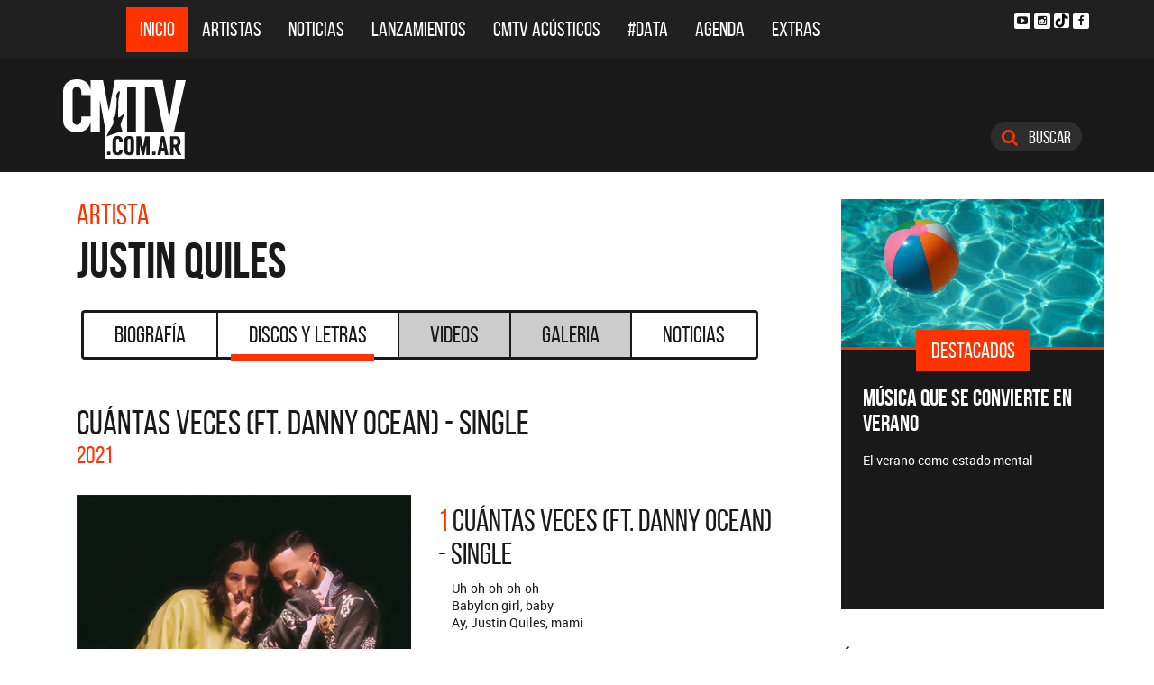

--- FILE ---
content_type: text/html; charset=ISO-8859-1
request_url: https://www.cmtv.com.ar/discos_letras/letra.php?bnid=2626&banda=Justin_Quiles&DS_DS=16087&tmid=158940&tema=CU%C1NTAS_VECES_(FT._DANNY_OCEAN)_-_SINGLE
body_size: 66343
content:
<!DOCTYPE html>
<html lang="es">
<head>
  
<title>CMTV - Letra CUÁNTAS VECES (FT. DANNY OCEAN) - SINGLE de Justin Quiles</title>
<!--META DATA-->
<meta charset="ISO-8859-1">
<meta name="viewport" content="width=device-width, initial-scale=1, maximum-scale=5" />
<meta name="description" content='CMTV - Discografía actualizada de Justin Quiles'>
<meta name="author" content="CMTV">
<meta name="web_author" content="CMTV">
<meta name="Robots" content="all">
<meta name="copyright" content="2015" />
<meta name="robots" content="index, follow, max-image-preview:large">
<meta name="revisit-after" content="20 days" />
<meta name="theme-color" content="#a1a1a1"/>
<meta property="fb:pages" content="466025356756539" />


<!-- Google tag (gtag.js) -->
<script async src="https://www.googletagmanager.com/gtag/js?id=G-NBX9V9F7E2"></script>
<script>
  window.dataLayer = window.dataLayer || [];
  function gtag(){dataLayer.push(arguments);}
  gtag('js', new Date());

  gtag('config', 'G-NBX9V9F7E2');
</script>
<!-- end google new -->


<!--OPEN GRAPH PROTOCOL-->
<meta property="og:title" content="CMTV - Letra CUÁNTAS VECES (FT. DANNY OCEAN) - SINGLE de Justin Quiles" />
<meta property="og:description" content='CMTV - Discografía actualizada de Justin Quiles' />

<meta property="og:url" content="https://www.cmtv.com.ar/discos_letras/letra.php?bnid=2626&banda=Justin_Quiles&DS_DS=16087&tmid=158940&tema=CU%C1NTAS_VECES_(FT._DANNY_OCEAN)_-_SINGLE" />
<meta property="og:locale" content="es_ES" />
<meta property="og:type" content="article" />
<meta property="og:site_name" content="CMTV" />
<meta property="og:image" content="https://www.cmtv.com.ar/tapas-cd/0006359001615565703.webp" />
<meta property="og:image:secure_url" content="https://www.cmtv.com.ar/tapas-cd/0006359001615565703.webp" />
<meta property="og:image:type" content="image/jpeg" />
<meta property="og:image:width" content="520" />
<meta property="og:image:height" content="445" />

<link rel="canonical" href="https://www.cmtv.com.ar/discos_letras/letra.php?bnid=2626&banda=Justin_Quiles&DS_DS=16087&tmid=158940&tema=CU%C1NTAS_VECES_(FT._DANNY_OCEAN)_-_SINGLE" />




<!--FAVICON-->
<link rel="icon" type="image/png" href="/images/favicon.png">

<!-- CSS principal (crítico) -->
<link rel="stylesheet" href="/css/app.min.css?v=4.2">


<!-- Font Awesome (no crítico) -->
<link rel="preload" href="/bower_components/font-awesome/css/font-awesome.min.css?v=4" as="style"
      onload="this.onload=null;this.rel='stylesheet'">
<noscript><link rel="stylesheet" href="/bower_components/font-awesome/css/font-awesome.min.css?v=4"></noscript>

<!-- Preload fuentes (ok) -->
<link rel="preload" as="font" type="font/woff2" href="/fonts/bebasneue_regular-webfont.woff2" crossorigin>
<link rel="preload" as="font" type="font/woff2" href="/fonts/bebasneue_bold-webfont.woff2" crossorigin>

<link rel="preconnect" href="https://s.e-planning.net">
<link rel="preconnect" href="https://ads.e-planning.net">

<link rel="dns-prefetch" href="https://googleads.g.doubleclick.net">
<link rel="dns-prefetch" href="https://pagead2.googlesyndication.com">
</head>

<body>
<!-- E-planning_Ajax.php -->
<!-- discos_letras/letra.php -->	<!-- E-planning Ajax 24/03/2023 -->
	<script language="JavaScript" type="text/javascript">
	<!--
	var eplDoc = document, eplLL = false, eS1 = 'us.img.e-planning.net', eplArgs = { iIF:1,sV: schemeLocal() + "://ads.e-planning.net/" ,vV:"4",sI:"93c0",sec:"DiscosyLetras_Artistas",eIs:["DL1","DL4_letras300","DiscosyLetras_LetrasInferior"]};
	function eplCheckStart() {
		if (document.epl) {
			var e = document.epl;
			if (e.eplReady()) return true;
			e.eplInit(eplArgs);
			if (eplArgs.custom) {
				for (var s in eplArgs.custom) {
					e.setCustomAdShow(s, eplArgs.custom[s]);
				}
			}
			return e.eplReady();
		} else if (!eplLL) {
			var epl41Script = document.createElement('SCRIPT'); epl41Script.async = true;
			epl41Script.src = schemeLocal() + '://' + eS1 + '/layers/epl-41.js';
			document.head.appendChild(epl41Script);
			eplLL = true;
		}
		return false;
	}
	eplCheckStart();
	function eplSetAdM(eID,custF) {
		if (eplCheckStart()) {
			if (custF) { document.epl.setCustomAdShow(eID,eplArgs.custom[eID]); }
			document.epl.showSpace(eID);
		} else {
			setTimeout(eplSetAdM.bind(null, eID, custF), 250);
		}
	}
	function eplAD4M(eID,custF) {
		document.write('<div id="eplAdDiv'+eID+'"></div>');
		if (custF) {
		    if (!eplArgs.custom) { eplArgs.custom = {}; }
		    eplArgs.custom[eID] = custF;
		}
		eplSetAdM(eID, custF?true:false);
	}
	function schemeLocal() {
		protocol = document.location.protocol || window.top.location.protocol;
		if (protocol) {
			return protocol.indexOf('https') !== -1 ? 'https' : 'http';
		}
	}
	//-->
	</script>
	<!-- End E-planning Ajax 24/03/2023 -->
  <!--INICIO MENU DE NAVEGACIÃ"N-->
  <header class="navegacion ">
  <nav class="navbar navbar-default navegacion-principal">
    <div class="container">
      <div class="navbar-header">
        <button type="button" class="navbar-toggle collapsed" data-toggle="collapse" data-target="#bs-example-navbar-collapse-1" aria-expanded="false">
          <span class="sr-only">Toggle navigation</span>
          <span class="icon-bar"></span>
          <span class="icon-bar"></span>
          <span class="icon-bar"></span>
        </button>
	<a href="#" id="abrir-buscador-mobile" class="hidden-sm hidden-md hidden-lg fa fa-search btn-danger buscamobile"></a>
        <a class="navbar-brand hidden-xs hidden-sm" href="/" title="CMTV"><img src="/images/logo_cmtv.svg" height="35" width="55" alt="CMTV.com.ar"  style="margin-top: 10px;"/></a>
        <a class="navbar-mobile hidden-sm hidden-md hidden-lg" href="/" title="CMTV"><img src="/images/logo_cmtv.svg" height="55" width="55" alt="CMTV.com.ar"/><div id="topname" class="hidden">Justin Quiles</div></a>
      </div>
      <div class="collapse navbar-collapse" id="bs-example-navbar-collapse-1">
        <ul class="nav navbar-nav">
           <li class="active"><a href="/" title="Inicio" class="link">Inicio</a></li>
          <li>
            <!--Desktop-->
            <a href="/biografia/" id="artistas-flotar" title="Artistas" class="link hidden-xs hidden-sm hidden-md">Artistas</a>
            <!--Mobile-->
            <a href="/biografia/" title="Artistas" class="link hidden-lg">Artistas</a>
          </li>
          <li>
            <!--Desktop-->
            <a href="/noticias/" id="noticias-flotar" title="Noticias" class="link hidden-xs hidden-sm hidden-md">Noticias</a>
            <!--Mobile-->
            <a href="/noticias/" title="Noticias" class="link hidden-lg">Noticias</a></li>
          <li><a href="/lanzamientos/" title="Lanzamientos" class="link">Lanzamientos</a></li>
          <li><a href="https://www.cmtv.com.ar/programacion/show.php?pid=9&programa=Acusticos" title="CMTV Acústicos" class="link">CMTV Acústicos</a></li>
                <li><a href="https://cmtv.com.ar/data/" title="#DATA" class="link">#DATA</a></li>
           <li><a href="/cartelera/" title="Agenda" class="link">Agenda</a></li>
          <li><a href="/programacion/" title="Programas" class="link">Extras</a></li>
        </ul>
        <div class="social visible-lg">
          <!-- <a href="http://www.facebook.com/cmelcanaldelamusicaoficial/"  target="_blank" title="Facebook" class="fa fa-facebook fa-background"></a> -->
          <a href="https://www.youtube.com/user/CMTVmusica/"  target="_blank" title="YouTube" class="fa fa-youtube-play fa-background"></a>
		  <a href="https://www.instagram.com/cmtvargentina/?hl=es"  target="_blank" title="Instagram" class="fa fa-instagram fa-background"></a>
          <a href="https://www.tiktok.com/@cmtv.com.ar"  target="_blank" title="Tik Tok" class="fa fa-tiktok fa-background icon-tiktok-negro"></a>
		  <a href="https://www.facebook.com/cmtvargentina/"  target="_blank" title="Facebook" class="fa fa-facebook fa-background"></a>
        </div>

        <div id="nueredes" class="text-center visible-xs" >
          Nuestras Redes: &nbsp;&nbsp; 
          <a href="https://www.facebook.com/cmtvargentina/"  target="_blank" class="btn btn-info btn-circle "><i class="fa fa-facebook"></i></a>
          <!--a href="https://twitter.com/cmtvargentina/"  target="_blank" class="btn btn-info btn-circle "><i class="fa fa-twitter"></i></a></a> -->
          <a href="https://www.youtube.com/user/CMTVmusica/"  target="_blank" class="btn btn-info btn-circle "><i class="fa fa-youtube-play"></i></a>
          <!--<a href="a" class="btn btn-info btn-circle "><i class="fa fa-2x fa-google-plus fa-background"></i></a> -->
          <a href="https://www.instagram.com/cmtvargentina/?hl=es"  target="_blank" class="btn btn-info btn-circle "><i class="fa fa-instagram fa-background"></i></a>
<a href="https://www.youtube.com/user/CMTVmusica/"  target="_blank" class="btn btn-info btn-circle "><i class="fa icon-tiktok-blanco" style="margin-right: 0px;"></i></a>


        </div>

      </div>
    </div>
    <div class="desvanecimiento" id="desvanecimiento-01"></div>
    <div class="desvanecimiento" id="desvanecimiento-02"></div>
   <!--INICIO CUADRO FLOTANTE-->
    <!--ARTISTAS-->
    <div class="flotante-artistas">
    </div>

    <div class="flotante">
    <!--NOTICIAS-->
    <div class="container flotante-noticias">

    </div>
  </div>
  <!--FIN CUADRO FLOTANTE-->
  </nav>

  
    <!--LOGO + PUBLICIDAD-->
    <div class="navegacion-marca">
      <div class="container">
        <div class="row">
          <!--LOGO-->
          <div class="col-lg-2" style="margin-top: 10px;">
            <a href="/" title="CMTV.com.ar"><img src="/images/logo_cmtv.svg" alt="CMTV.com.ar" width="136" height="88" class="logo img-responsive" /></a>
          </div>
          <!--PUBLICIDAD-->
          <div class="col-lg-8">
            <!--ESPACIO PUBLICIDAD-->
            <div class="publicidad">
<!-- e-planning CMTV _ DiscosyLetras_Artistas _ DL1 -->
<script type='text/javascript'>eplAD4M('DL1');</script>
<!-- End banner new -->
</div>
          </div>
          <div class="col-lg-2">
            <a id="abrir-buscador" class="btn btn-search hidden-xs" title="Abrir Buscador"><i class="fa fa-search"></i>
 Buscar</a>
          </div>
        </div>
      </div>
    </div>
    <!--BARRA DE BUSQUEDA-->
    <div class="navegacion-buscador" style="display:none">
      <div class="container">
        <div class="row">
          <div class="col-lg-12">
            <div class="contenedor">
              <div class="col-xs-2 col-sm-1 col-md-1 col-lg-1">
              	<div class="icono">
                    <img src="/images/icono_buscador.svg" alt="Buscador" width="21" height="21"/>
             	</div>
              </div>
              <div class="col-xs-4 col-sm-8 col-md-8 col-lg-9">
              	<div class="campo">
                    <input id="flotar-busqueda" type="text" placeholder="Busca tu artista favorito...">
              	</div>
              </div>
              <div class="col-xs-6 col-sm-3 col-md-3 col-lg-2">
              	<div class="busqueda">
                    <a class="btn btn-default" title="Buscar">Buscar</a>
              	</div>
              	<div class="cerrar" style='padding-right: 0px;'>
                    <a id="cerrar-buscador" href="#" title="Cerrar"><img src="/images/icono_cerrar.svg" alt="Cerrar" width="15" height="15"/></a>
              	</div>
              </div>
            </div>
          </div>
        </div>
      </div>
      <!--RESULTADOS DE BUSQUEDA-->
      <div class="flotante-busqueda" style='z-index:39;'>

      </div>
    </div>
  </header>
  <!--FIN MENU DE NAVEGACIÃ"N-->
 
  <!--INICIO POP-UP-->
  <div class="popup hidden-xs">
    <i class="fa fa-times fa-2x cerrar-popup"></i>
    <h6>Te gustan<br> nuestras noticias?</h6>
    <p>Suscribite a CMTV en las redes sociales<br> y mantenete informado!</p>
    <div class="fb-contenedor">
      <div class="fb-follow" data-href="https://www.facebook.com/cmelcanaldelamusicaoficial/" data-layout="button_count" data-show-faces="true"></div>
    </div>
    <div class="tw-contenedor">
      <a class="twitter-follow-button"
  href="https://twitter.com/cmtvargentina">
Follow @TwitterDev</a>
    </div>
    <div class="yt-contenedor">
      <div class="g-ytsubscribe" data-channel="CMTVmusica" data-layout="default" data-count="default"></div>
    </div>
  </div>
  <!--FIN POP-UP-->


<!--INICIO CUERPO-->
  <div class="container artista">
  <div class="row">
    <!--CONTENIDO PRINCIPAL-->
    <main class="col-md-9 discos">
 
      <!-- locate banner 1-->
     <div id="bn-cel-1" class='hidden-md hidden-lg' style="margin-left:-5px;text-align: center"></div>
      <br class='hidden-md hidden-lg'>
      <!-- end locate banner 1-->

      <!--INICIO TITULO Y MENU-->
      <header class="row">
        <div class="col-lg-12">
          <div class="col-md-8">
          <h3 class="tituloartista">Artista</h3>
          <h1 id="share_title" class="tituloartista">Justin Quiles</h1>
          </div>
          <div class="col-md-4 social" style='display:none'>
            <i class="fa fa-share-alt"></i>
            <span class="hidden-md">Compartir</span>
            <a id="share-facebook" href="#" title="Compartir en Facebook">
              <i class="fa fa-facebook"></i>
              <span id="facebook-count" class="share_count">0</span>
            </a>
            <a id="share-twitter" href="#" title="Compartir en Twitter">
              <i class="fa fa-twitter"></i>
              <span id="twitter-count" class="share_count">0</span>
            </a>
          </div>
        </div>
        
	<!-- Botonera  desktop 3-->
<div class="hidden-xs">
  <div class="col-md-12">
    <!--TABS-->
    <div class="btn-group menu" role="group" aria-label="...">
      <!--TAB SELECCIONADA-->
      <!--USAR CLASE "DESACTIVADO" PARA DESHABILITAR VISUALMENTE-->
      <a href="../biografia/show.php?bnid=2626&banda=Justin_Quiles" class="btn  DESACTIVADO" title="Biografía" id="aa_Biografia">Biografía<span></span></a>
      <a href="../discos_letras/show.php?bnid=2626&banda=Justin_Quiles" class="btn DESACTIVADO" title="Discos y Letras" id="aa_Discos">Discos y Letras<span></span></a>
      <a href="../videos/show.php?bnid=2626&banda=Justin_Quiles" class="btn DESACTIVADO" title="Videos" id="aa_Videos">Videos<span></span></a>
      <a href="../galeria/show.php?bnid=2626&banda=Justin_Quiles" class="btn DESACTIVADO" title="Especiales" id="aa_Galeria">Galeria<span></span></a>
      <a href="../noticias/show.php?bnid=2626&banda=Justin_Quiles" class="btn DESACTIVADO" title="Noticias" id="aa_Noticias">Noticias<span></span></a>
    </div>
  </div>
</div><!-- end desktop-->

<!-- Start nav cel new -->
<div class="celular hidden-md hidden-lg hidden-sm">
  <nav class="navbar navbar-default" role="navigation" style="z-index: 33;">
    <div class="navbar-header" style="    background-color: #f9f9f9;">
      <button type="button" class="navbar-toggle" data-toggle="collapse" data-target="#second-cel-nav">
        <span class="sr-only">Toggle navigation</span>
        <span class="icon-bar"></span>
        <span class="icon-bar"></span>
        <span class="icon-bar"></span>
      </button>
      <a class="second-cel-nav" href="#">Discos</a>
    </div>
    <div class="collapse navbar-collapse" id="second-cel-nav">
      <ul class="nav navbar-nav">
        <li><a href="../biografia/show.php?bnid=2626&banda=Justin_Quiles" class="DESACTIVADO" id="ba_Biografia">Biografia</a></li>
        <li><a href="../discos_letras/show.php?bnid=2626&banda=Justin_Quiles" class="DESACTIVADO" id="ba_Discos">Discos y Letras</a></li>
        <li><a href="../videos/show.php?bnid=2626&banda=Justin_Quiles" class="DESACTIVADO" id="ba_Videos">Videos</a></li>
        <li><a href="../galeria/show.php?bnid=2626&banda=Justin_Quiles" class="DESACTIVADO" id="ba_Galeria">Galeria</a></li>
        <li><a href="../noticias/show.php?bnid=2626&banda=Justin_Quiles" class="DESACTIVADO" id="ba_Noticias">Noticias</a></li>
      </ul>
    </div>
  </nav>
</div>
<!-- End nav cel new -->


      </header>
      <!--FIN TITULO Y MENU-->
      <!--empiezan los interiores !!!!-->




      <!--INICIO DISCOS Y LETRAS-->
      <article class="col-lg-12">
        <div class="row">
          <div class="col-md-12">
            <header>
              <h2>CUÁNTAS VECES (FT. DANNY OCEAN) - SINGLE</h2>
              <h6>2021</h6>
            </header>
          </div>
        </div>
        <div class="row">
          <div class="col-sm-6 col-md-6">
            <figure>
              <img src="https://www.cmtv.com.ar/tapas-cd/0006359001615565703.webp" alt="Justin Quiles - CUÁNTAS VECES (FT. DANNY OCEAN) - SINGLE" width="371" height="371" class="img-responsive"/>
              <!--LISTA TEMAS-->
              <ul class="temas">
                <li  class='seleccionado' ><a href="/discos_letras/letra.php?bnid=2626&banda=Justin_Quiles&DS_DS=16087&tmid=158940&tema=CUANTAS_VECES_(FT._DANNY_OCEAN)_-_SINGLE" title="CUÁNTAS VECES (FT. DANNY OCEAN) - SINGLE"><span class="numero">01.</span>
                <span class="nombre">CUÁNTAS VECES (FT. DANNY OCEAN) - SINGLE</span></a></li>
            </ul>
            </figure>
          </div>
          <div class="col-sm-6 col-md-6">
            <header>
              <h4 class="letra"><span>1</span> CUÁNTAS VECES (FT. DANNY OCEAN) - SINGLE</h4>
            </header>
            
            <p>
	    Uh-oh-oh-oh-oh<br>Babylon girl, baby<br>Ay, Justin Quiles, mami<br><br>Oh-yeah, babylon girl<br>Babylon girl, uh<br>O-O-Ovy On The Drums (Mmm-mmm)<br><br>Tengo que decirte algo, decirte algo<br>Alguien que nos traiga un trago, un trago<br>Y ahora que le hable claro, baby<br>Y ahora que le diga lo que haces aquí<br>Mami, tiene que hablarle claro<br><br>Dímelo, ¿cuántas vece?<br>Dímelo-lo, dímelo-lo<br>Dile que tú no lo merece<br>Díselo-lo, díselo-lo<br><br>¿Por qué no le dice la verdad?<br>Que tú ere pura, pura malda<br>Dímelo, ¿cuántas vece?<br>Dímelo-lo, y díselo-lo, woh<br><br>Woh-oh-oh; nena, dímelo<br>Si te gusta cómo yo te beso siempre<br>Woh-oh-oh; baby, ya lo sé<br>Que te gustan las propuesta indecente<br><br>Woh-oh-oh-oh, y eso me pone caliente<br>Buscando que a ella le pegue el diente<br>Woh-oh-oh-oh, yo soy tu pai, tú mi mai, tú mi mai<br>Baby<br>            </p>
          </div>
        </div>
      </article>



     <!--INICIO OTRS DISCOS-->
      <section class="otros">
        <div class="row">
        <div class="col-md-12">
          <div class="row">
           <a href="/discos_letras/show.php?bnid=2626&banda=Justin_Quiles&DS_DS=26514&disco=COSITA_LINDA_-_SINGLE" title="COSITA LINDA - SINGLE"><div class="col-xs-6 col-md-4">
                            <img
                class="img-fluid"
                src="https://www.cmtv.com.ar/tapas-cd/0398823001753486521.webp"
                srcset="
                  https://www.cmtv.com.ar/tapas_cd_227x227/0398823001753486521.webp 227w,
                  https://www.cmtv.com.ar/tapas-cd/0398823001753486521.webp 500w
                "
                sizes="(max-width: 768px) 50vw, 400px"
                alt="Justin Quiles - COSITA LINDA - SINGLE"
                width="227"
                height="227"
                loading="lazy"
                decoding="async"
              />



              <h3>COSITA LINDA - SINGLE</h3>
              <h6>2025</h6>
            </div></a>
           <a href="/discos_letras/show.php?bnid=2626&banda=Justin_Quiles&DS_DS=25099&disco=PERMANENTE" title="PERMANENTE"><div class="col-xs-6 col-md-4">
                            <img
                class="img-fluid"
                src="https://www.cmtv.com.ar/tapas-cd/0346729001722565573.webp"
                srcset="
                  https://www.cmtv.com.ar/tapas_cd_227x227/0346729001722565573.webp 227w,
                  https://www.cmtv.com.ar/tapas-cd/0346729001722565573.webp 500w
                "
                sizes="(max-width: 768px) 50vw, 400px"
                alt="Justin Quiles - PERMANENTE"
                width="227"
                height="227"
                loading="lazy"
                decoding="async"
              />



              <h3>PERMANENTE</h3>
              <h6>2024</h6>
            </div></a>
           <a href="/discos_letras/show.php?bnid=2626&banda=Justin_Quiles&DS_DS=24209&disco=FALDAS_Y_GISTROS_-_SINGLE" title="FALDAS Y GISTROS - SINGLE"><div class="col-xs-6 col-md-4">
                            <img
                class="img-fluid"
                src="https://www.cmtv.com.ar/tapas-cd/0637327001706649715.webp"
                srcset="
                  https://www.cmtv.com.ar/tapas_cd_227x227/0637327001706649715.webp 227w,
                  https://www.cmtv.com.ar/tapas-cd/0637327001706649715.webp 500w
                "
                sizes="(max-width: 768px) 50vw, 400px"
                alt="Justin Quiles - FALDAS Y GISTROS - SINGLE"
                width="227"
                height="227"
                loading="lazy"
                decoding="async"
              />



              <h3>FALDAS Y GISTROS - SINGLE</h3>
              <h6>2024</h6>
            </div></a>
           <a href="/discos_letras/show.php?bnid=2626&banda=Justin_Quiles&DS_DS=23830&disco=TE_PERDIO_-_SINGLE" title="TE PERDIÓ - SINGLE"><div class="col-xs-6 col-md-4">
                            <img
                class="img-fluid"
                src="https://www.cmtv.com.ar/tapas-cd/0857737001699643092.webp"
                srcset="
                  https://www.cmtv.com.ar/tapas_cd_227x227/0857737001699643092.webp 227w,
                  https://www.cmtv.com.ar/tapas-cd/0857737001699643092.webp 500w
                "
                sizes="(max-width: 768px) 50vw, 400px"
                alt="Justin Quiles - TE PERDIÓ - SINGLE"
                width="227"
                height="227"
                loading="lazy"
                decoding="async"
              />



              <h3>TE PERDIÓ - SINGLE</h3>
              <h6>2023</h6>
            </div></a>
           <a href="/discos_letras/show.php?bnid=2626&banda=Justin_Quiles&DS_DS=24225&disco=LA_MANZANA_-_SINGLE" title="LA MANZANA - SINGLE"><div class="col-xs-6 col-md-4">
                            <img
                class="img-fluid"
                src="https://www.cmtv.com.ar/tapas-cd/0544368001706934035.webp"
                srcset="
                  https://www.cmtv.com.ar/tapas_cd_227x227/0544368001706934035.webp 227w,
                  https://www.cmtv.com.ar/tapas-cd/0544368001706934035.webp 500w
                "
                sizes="(max-width: 768px) 50vw, 400px"
                alt="Justin Quiles - LA MANZANA - SINGLE"
                width="227"
                height="227"
                loading="lazy"
                decoding="async"
              />



              <h3>LA MANZANA - SINGLE</h3>
              <h6>2023</h6>
            </div></a>
           <a href="/discos_letras/show.php?bnid=2626&banda=Justin_Quiles&DS_DS=22991&disco=FIESTA_LOCA_-_SINGLE" title="FIESTA LOCA - SINGLE"><div class="col-xs-6 col-md-4">
                            <img
                class="img-fluid"
                src="https://www.cmtv.com.ar/tapas-cd/0325532001688768636.webp"
                srcset="
                  https://www.cmtv.com.ar/tapas_cd_227x227/0325532001688768636.webp 227w,
                  https://www.cmtv.com.ar/tapas-cd/0325532001688768636.webp 500w
                "
                sizes="(max-width: 768px) 50vw, 400px"
                alt="Justin Quiles - FIESTA LOCA - SINGLE"
                width="227"
                height="227"
                loading="lazy"
                decoding="async"
              />



              <h3>FIESTA LOCA - SINGLE</h3>
              <h6>2023</h6>
            </div></a>
           <a href="/discos_letras/show.php?bnid=2626&banda=Justin_Quiles&DS_DS=22085&disco=EN_BAJITA_EP" title="EN BAJITA EP"><div class="col-xs-6 col-md-4">
                            <img
                class="img-fluid"
                src="https://www.cmtv.com.ar/tapas-cd/0210620001679071891.webp"
                srcset="
                  https://www.cmtv.com.ar/tapas_cd_227x227/0210620001679071891.webp 227w,
                  https://www.cmtv.com.ar/tapas-cd/0210620001679071891.webp 500w
                "
                sizes="(max-width: 768px) 50vw, 400px"
                alt="Justin Quiles - EN BAJITA EP"
                width="227"
                height="227"
                loading="lazy"
                decoding="async"
              />



              <h3>EN BAJITA EP</h3>
              <h6>2023</h6>
            </div></a>
           <a href="/discos_letras/show.php?bnid=2626&banda=Justin_Quiles&DS_DS=21957&disco=LA_HORA_Y_EL_DIA_-_SINGLE" title="LA HORA Y EL DÍA - SINGLE"><div class="col-xs-6 col-md-4">
                            <img
                class="img-fluid"
                src="https://www.cmtv.com.ar/tapas-cd/0250217001676745257.webp"
                srcset="
                  https://www.cmtv.com.ar/tapas_cd_227x227/0250217001676745257.webp 227w,
                  https://www.cmtv.com.ar/tapas-cd/0250217001676745257.webp 500w
                "
                sizes="(max-width: 768px) 50vw, 400px"
                alt="Justin Quiles - LA HORA Y EL DÍA - SINGLE"
                width="227"
                height="227"
                loading="lazy"
                decoding="async"
              />



              <h3>LA HORA Y EL DÍA - SINGLE</h3>
              <h6>2023</h6>
            </div></a>
           <a href="/discos_letras/show.php?bnid=2626&banda=Justin_Quiles&DS_DS=19812&disco=AEIOU_(FT._ROBIN_SCHULZ)_-_SINGLE" title="AEIOU (FT. ROBIN SCHULZ) - SINGLE"><div class="col-xs-6 col-md-4">
                            <img
                class="img-fluid"
                src="https://www.cmtv.com.ar/tapas-cd/0354657001656689716.webp"
                srcset="
                  https://www.cmtv.com.ar/tapas_cd_227x227/0354657001656689716.webp 227w,
                  https://www.cmtv.com.ar/tapas-cd/0354657001656689716.webp 500w
                "
                sizes="(max-width: 768px) 50vw, 400px"
                alt="Justin Quiles - AEIOU (FT. ROBIN SCHULZ) - SINGLE"
                width="227"
                height="227"
                loading="lazy"
                decoding="async"
              />



              <h3><span title="AEIOU (FT. ROBIN SCHULZ) - SINGLE">AEIOU (FT. ROBIN SCHULZ)...</span></h3>
              <h6>2022</h6>
            </div></a>
           <a href="/discos_letras/show.php?bnid=2626&banda=Justin_Quiles&DS_DS=18718&disco=REGRESE_(FT._SEBASTIAN_YATRA_Y_L-GANTE)_-_SINGLE" title="REGRESÉ (FT. SEBASTIÁN YATRA Y L-GANTE) - SINGLE"><div class="col-xs-6 col-md-4">
                            <img
                class="img-fluid"
                src="https://www.cmtv.com.ar/tapas-cd/0927300001642482226.webp"
                srcset="
                  https://www.cmtv.com.ar/tapas_cd_227x227/0927300001642482226.webp 227w,
                  https://www.cmtv.com.ar/tapas-cd/0927300001642482226.webp 500w
                "
                sizes="(max-width: 768px) 50vw, 400px"
                alt="Justin Quiles - REGRESÉ (FT. SEBASTIÁN YATRA Y L-GANTE) - SINGLE"
                width="227"
                height="227"
                loading="lazy"
                decoding="async"
              />



              <h3><span title="REGRESÉ (FT. SEBASTIÁN YATRA Y L-GANTE) - SINGLE">REGRESÉ (FT. SEBASTIÁN Y...</span></h3>
              <h6>2022</h6>
            </div></a>
           <a href="/discos_letras/show.php?bnid=2626&banda=Justin_Quiles&DS_DS=18330&disco=LA_ULTIMA_PROMESA" title="LA ÚLTIMA PROMESA"><div class="col-xs-6 col-md-4">
                            <img
                class="img-fluid"
                src="https://www.cmtv.com.ar/tapas-cd/0953885001637033284.webp"
                srcset="
                  https://www.cmtv.com.ar/tapas_cd_227x227/0953885001637033284.webp 227w,
                  https://www.cmtv.com.ar/tapas-cd/0953885001637033284.webp 500w
                "
                sizes="(max-width: 768px) 50vw, 400px"
                alt="Justin Quiles - LA ÚLTIMA PROMESA"
                width="227"
                height="227"
                loading="lazy"
                decoding="async"
              />



              <h3>LA ÚLTIMA PROMESA</h3>
              <h6>2021</h6>
            </div></a>
           <a href="/discos_letras/show.php?bnid=2626&banda=Justin_Quiles&DS_DS=17063&disco=LOCO_(FT.__ZION_%26_LENNOX)_-_SINGLE" title="LOCO (FT.  ZION & LENNOX) - SINGLE"><div class="col-xs-6 col-md-4">
                            <img
                class="img-fluid"
                src="https://www.cmtv.com.ar/tapas-cd/0999657001621535431.webp"
                srcset="
                  https://www.cmtv.com.ar/tapas_cd_227x227/0999657001621535431.webp 227w,
                  https://www.cmtv.com.ar/tapas-cd/0999657001621535431.webp 500w
                "
                sizes="(max-width: 768px) 50vw, 400px"
                alt="Justin Quiles - LOCO (FT.  ZION & LENNOX) - SINGLE"
                width="227"
                height="227"
                loading="lazy"
                decoding="async"
              />



              <h3><span title="LOCO (FT.  ZION & LENNOX) - SINGLE">LOCO (FT.  ZION & LENNOX...</span></h3>
              <h6>2021</h6>
            </div></a>
           <a href="/discos_letras/show.php?bnid=2626&banda=Justin_Quiles&DS_DS=16244&disco=COMO_SI_NAH_(FT._ARCANGEL_-_KEVVO_-_DALEX)_-_SINGLE" title="COMO SI NAH (FT. ARCANGEL - KEVVO - DALEX) - SINGLE"><div class="col-xs-6 col-md-4">
                            <img
                class="img-fluid"
                src="https://www.cmtv.com.ar/tapas-cd/0639401001616780819.webp"
                srcset="
                  https://www.cmtv.com.ar/tapas_cd_227x227/0639401001616780819.webp 227w,
                  https://www.cmtv.com.ar/tapas-cd/0639401001616780819.webp 500w
                "
                sizes="(max-width: 768px) 50vw, 400px"
                alt="Justin Quiles - COMO SI NAH (FT. ARCANGEL - KEVVO - DALEX) - SINGLE"
                width="227"
                height="227"
                loading="lazy"
                decoding="async"
              />



              <h3><span title="COMO SI NAH (FT. ARCANGEL - KEVVO - DALEX) - SINGLE">COMO SI NAH (FT. ARCANGE...</span></h3>
              <h6>2021</h6>
            </div></a>
           <a href="/discos_letras/show.php?bnid=2626&banda=Justin_Quiles&DS_DS=16087&disco=CUANTAS_VECES_(FT._DANNY_OCEAN)_-_SINGLE" title="CUÁNTAS VECES (FT. DANNY OCEAN) - SINGLE"><div class="col-xs-6 col-md-4">
                            <img
                class="img-fluid"
                src="https://www.cmtv.com.ar/tapas-cd/0006359001615565703.webp"
                srcset="
                  https://www.cmtv.com.ar/tapas_cd_227x227/0006359001615565703.webp 227w,
                  https://www.cmtv.com.ar/tapas-cd/0006359001615565703.webp 500w
                "
                sizes="(max-width: 768px) 50vw, 400px"
                alt="Justin Quiles - CUÁNTAS VECES (FT. DANNY OCEAN) - SINGLE"
                width="227"
                height="227"
                loading="lazy"
                decoding="async"
              />



              <h3><span title="CUÁNTAS VECES (FT. DANNY OCEAN) - SINGLE">CUÁNTAS VECES (FT. DANNY...</span></h3>
              <h6>2021</h6>
            </div></a>
           <a href="/discos_letras/show.php?bnid=2626&banda=Justin_Quiles&DS_DS=14780&disco=PONTE_PA’_MI_-_SINGLE" title="PONTE PA’ MI - SINGLE"><div class="col-xs-6 col-md-4">
                            <img
                class="img-fluid"
                src="https://www.cmtv.com.ar/tapas-cd/0525823001606249905.webp"
                srcset="
                  https://www.cmtv.com.ar/tapas_cd_227x227/0525823001606249905.webp 227w,
                  https://www.cmtv.com.ar/tapas-cd/0525823001606249905.webp 500w
                "
                sizes="(max-width: 768px) 50vw, 400px"
                alt="Justin Quiles - PONTE PA’ MI - SINGLE"
                width="227"
                height="227"
                loading="lazy"
                decoding="async"
              />



              <h3>PONTE PA’ MI - SINGLE</h3>
              <h6>2020</h6>
            </div></a>
           <a href="/discos_letras/show.php?bnid=2626&banda=Justin_Quiles&DS_DS=14315&disco=JEANS_-_SINGLE" title="JEANS - SINGLE"><div class="col-xs-6 col-md-4">
                            <img
                class="img-fluid"
                src="https://www.cmtv.com.ar/tapas-cd/0882460001597435460.webp"
                srcset="
                  https://www.cmtv.com.ar/tapas_cd_227x227/0882460001597435460.webp 227w,
                  https://www.cmtv.com.ar/tapas-cd/0882460001597435460.webp 500w
                "
                sizes="(max-width: 768px) 50vw, 400px"
                alt="Justin Quiles - JEANS - SINGLE"
                width="227"
                height="227"
                loading="lazy"
                decoding="async"
              />



              <h3>JEANS - SINGLE</h3>
              <h6>2020</h6>
            </div></a>
           <a href="/discos_letras/show.php?bnid=2626&banda=Justin_Quiles&DS_DS=13702&disco=PAM_-_SINGLE" title="PAM - SINGLE"><div class="col-xs-6 col-md-4">
                            <img
                class="img-fluid"
                src="https://www.cmtv.com.ar/tapas-cd/0735703001588610096.webp"
                srcset="
                  https://www.cmtv.com.ar/tapas_cd_227x227/0735703001588610096.webp 227w,
                  https://www.cmtv.com.ar/tapas-cd/0735703001588610096.webp 500w
                "
                sizes="(max-width: 768px) 50vw, 400px"
                alt="Justin Quiles - PAM - SINGLE"
                width="227"
                height="227"
                loading="lazy"
                decoding="async"
              />



              <h3>PAM - SINGLE</h3>
              <h6>2020</h6>
            </div></a>
         </div>
        </div>
        </div>
      </section>
      <!--FIN OTROS DISCOS-->

<style>
.side .publicidad {
height: auto !important;
}


/* Extra small devices (phones, 600px and down) */
@media only screen and (max-width: 600px) {
.otros h3{
  font-size: 7vw !important;
  min-height: 64px !important;

}
.otros h6{
  font-size: 29px !important;
}

}


</style>

      <!--FIN DISCOS Y LETRAS-->
    </main>
    <!--COLUMNA LATERAL-->
    <aside class="col-md-3 side hidden-xs hidden-sm">
      
     <!--NOTICIA DESTACADA-->
     
<style>
.inicio .noticias-destacadas article {
    height: 455px !important;
}
</style>

 <!--NOTICIA DESTACADA-->
      <div class="side-destacadas">
      <ul class="bxslider-destacadas">

        <li class="inicio">
        <section class="noticias-destacadas"><header class="hidden"><h4>Noticias Destacadas</h4></header>
          <article>
            <a href="https://www.cmtv.com.ar/noticias/noticia_completa.php?bnid=3460&nid=34575&artista=CMTV_Destacados&titulo=El_verano_como_estado_mental" title="Música que se convierte en verano" class="link-img"><img src="/imagenes_home/vp1.webp" alt="Música que se convierte en verano" width="293" height="163" class=" img-responsive"/></a>
            <header>
              <div class="cartel">
                <h4 class="cartel">Destacados</h4>
              </div>
              <a href="https://www.cmtv.com.ar/noticias/noticia_completa.php?bnid=3460&nid=34575&artista=CMTV_Destacados&titulo=El_verano_como_estado_mental" title="Música que se convierte en verano"><h3>Música que se convierte en verano</h3></a>
            </header>
            <p>El verano como estado mental</p>
          <div class="espacio"></div>
          </article>
        </section>
        </li>
        <li class="inicio">
        <section class="noticias-destacadas"><header class="hidden"><h4>Noticias Destacadas</h4></header>
          <article>
            <a href="https://www.cmtv.com.ar/noticias/noticia_completa.php?bnid=276&nid=34320&artista=Soda_Stereo&titulo=Soda_Stereo_se_presenta_en_vivo:_consegui_tus_entradas" title="Soda Stereo se presenta en vivo en 2026" class="link-img"><img src="/imagenes_home/vp2.webp" alt="Soda Stereo se presenta en vivo en 2026" width="293" height="163" class=" img-responsive"/></a>
            <header>
              <div class="cartel">
                <h4 class="cartel">Destacados</h4>
              </div>
              <a href="https://www.cmtv.com.ar/noticias/noticia_completa.php?bnid=276&nid=34320&artista=Soda_Stereo&titulo=Soda_Stereo_se_presenta_en_vivo:_consegui_tus_entradas" title="Soda Stereo se presenta en vivo en 2026"><h3>Soda Stereo se presenta en vivo en 2026</h3></a>
            </header>
            <p>Vuelve Soda Stereo</p>
          <div class="espacio"></div>
          </article>
        </section>
        </li>
        <li class="inicio">
        <section class="noticias-destacadas"><header class="hidden"><h4>Noticias Destacadas</h4></header>
          <article>
            <a href="https://www.cmtv.com.ar/lanzamientos/" title="Singles y Discos destacados" class="link-img"><img src="/imagenes_home/vp3.webp" alt="Singles y Discos destacados" width="293" height="163" class=" img-responsive"/></a>
            <header>
              <div class="cartel">
                <h4 class="cartel">Destacados</h4>
              </div>
              <a href="https://www.cmtv.com.ar/lanzamientos/" title="Singles y Discos destacados"><h3>Singles y Discos destacados</h3></a>
            </header>
            <p>Lanzamientos CMTV</p>
          <div class="espacio"></div>
          </article>
        </section>
        </li>
        <li class="inicio">
        <section class="noticias-destacadas"><header class="hidden"><h4>Noticias Destacadas</h4></header>
          <article>
            <a href="https://www.cmtv.com.ar/programacion/show.php?pid=9&programa=Acusticos" title="CMTV Acústico: Todas las temporadas" class="link-img"><img src="/imagenes_home/vp4.webp" alt="CMTV Acústico: Todas las temporadas" width="293" height="163" class=" img-responsive"/></a>
            <header>
              <div class="cartel">
                <h4 class="cartel">Destacados</h4>
              </div>
              <a href="https://www.cmtv.com.ar/programacion/show.php?pid=9&programa=Acusticos" title="CMTV Acústico: Todas las temporadas"><h3>CMTV Acústico: Todas las temporadas</h3></a>
            </header>
            <p>Acústicos exclusivos</p>
          <div class="espacio"></div>
          </article>
        </section>
        </li>
        <li class="inicio">
        <section class="noticias-destacadas"><header class="hidden"><h4>Noticias Destacadas</h4></header>
          <article>
            <a href="https://cmtv.com.ar/data/" title="#DATA: Tutoriales de música" class="link-img"><img src="/imagenes_home/vp5.webp" alt="#DATA: Tutoriales de música" width="293" height="163" class=" img-responsive"/></a>
            <header>
              <div class="cartel">
                <h4 class="cartel">Destacados</h4>
              </div>
              <a href="https://cmtv.com.ar/data/" title="#DATA: Tutoriales de música"><h3>#DATA: Tutoriales de música</h3></a>
            </header>
            <p></p>
          <div class="espacio"></div>
          </article>
        </section>
        </li>
        <li class="inicio">
        <section class="noticias-destacadas"><header class="hidden"><h4>Noticias Destacadas</h4></header>
          <article>
            <a href="https://www.cmtv.com.ar/programacion/show.php?pid=9&programa=Acusticos" title="CMTV Acústicos" class="link-img"><img src="/imagenes_home/vp6.webp" alt="CMTV Acústicos" width="293" height="163" class=" img-responsive"/></a>
            <header>
              <div class="cartel">
                <h4 class="cartel">Destacados</h4>
              </div>
              <a href="https://www.cmtv.com.ar/programacion/show.php?pid=9&programa=Acusticos" title="CMTV Acústicos"><h3>CMTV Acústicos</h3></a>
            </header>
            <p>La colección completa de los CMTV Acústicos. Todos los meses se suman nuevos artistas.</p>
          <div class="espacio"></div>
          </article>
        </section>
        </li>
      </ul>
      </div>
<!--end NOTICIA DESTACADA-->
     <!-- end NOTICIA DESTACADA-->
 
      <!--PUBLICIDAD-->
      <div class="publicidad" id="bn-show-1">
        
<!-- e-planning CMTV _ DiscosyLetras_Artistas _ DL4_letras300 -->
<script type='text/javascript'>eplAD4M('DL4_letras300');</script>
<!-- End banner new -->
      </div>
      
     <!--ULTIMAS NOTICIAS-->
     <!--ULTIMAS NOTICIAS-->
<section class="side-noticias">
  <div class="row">
    <header class="col-md-12"><h6>Últimas Noticias</h6></header>
    <div class="col-md-12 col-xs-4 item">
      <div class="contenedor">
        <figure>
          <a href="https://www.cmtv.com.ar/noticias/noticia_completa.php?bnid=2789&nid=34597&artista=Nico_Mattioli&titulo=Sed_de_Fiesta_presenta_a_Nico_Mattioli_en_Mar_del_Plata" title="Sed de Fiesta presenta a Nico Mattioli en Mar del Plata"><img data-original="//www.cmtv.com.ar/imagenes_noticias_150x128/0534152001768875952.jpg?Sed_de_Fiesta_presenta_a_Nico_Mattioli_en_Mar_del_Plata" alt="Nico Mattioli - Sed de Fiesta presenta a Nico Mattioli en Mar del Plata" width="124" height="106" class="show_img img-responsive"/></a>
        </figure>
        <header class="notibarrast">
          <span>19-ene-2026</span>
          <h5><a href="https://www.cmtv.com.ar/noticias/noticia_completa.php?bnid=2789&nid=34597&artista=Nico_Mattioli&titulo=Sed_de_Fiesta_presenta_a_Nico_Mattioli_en_Mar_del_Plata" title="Sed de Fiesta presenta a Nico Mattioli en Mar del Plata">Sed de Fiesta presenta a Nico Mattioli en Mar del Plata</a></h5>
        </header>
      </div>
    </div>
    <div class="col-md-12 col-xs-4 item">
      <div class="contenedor">
        <figure>
          <a href="https://www.cmtv.com.ar/noticias/noticia_completa.php?bnid=3409&nid=34596&artista=Koino_Yokan&titulo=Koino_Yokan_presenta_%26quot;Todo_esta_pasando_ahora%26quot;" title="Koino Yokan presenta &quot;Todo está pasando ahora&quot;"><img data-original="//www.cmtv.com.ar/imagenes_noticias_150x128/0495428001768832983.webp?Koino_Yokan_presenta_%26quot;Todo_esta_pasando_ahora%26quot;" alt="Koino Yokan - Koino Yokan presenta &quot;Todo está pasando ahora&quot;" width="124" height="106" class="show_img img-responsive"/></a>
        </figure>
        <header class="notibarrast">
          <span>19-ene-2026</span>
          <h5><a href="https://www.cmtv.com.ar/noticias/noticia_completa.php?bnid=3409&nid=34596&artista=Koino_Yokan&titulo=Koino_Yokan_presenta_%26quot;Todo_esta_pasando_ahora%26quot;" title="Koino Yokan presenta &quot;Todo está pasando ahora&quot;">Koino Yokan presenta &quot;Todo está pasando ahora&quot;</a></h5>
        </header>
      </div>
    </div>
    <div class="col-md-12 col-xs-4 item">
      <div class="contenedor">
        <figure>
          <a href="https://www.cmtv.com.ar/noticias/noticia_completa.php?bnid=321&nid=34595&artista=No_Te_Va_Gustar&titulo=Nuevo_disco_de_No_Te_Va_Gustar" title="Nuevo disco de No Te Va Gustar"><img data-original="//www.cmtv.com.ar/imagenes_noticias_150x128/0716972001768544630.webp?Nuevo_disco_de_No_Te_Va_Gustar" alt="No Te Va Gustar - Nuevo disco de No Te Va Gustar" width="124" height="106" class="show_img img-responsive"/></a>
        </figure>
        <header class="notibarrast">
          <span>16-ene-2026</span>
          <h5><a href="https://www.cmtv.com.ar/noticias/noticia_completa.php?bnid=321&nid=34595&artista=No_Te_Va_Gustar&titulo=Nuevo_disco_de_No_Te_Va_Gustar" title="Nuevo disco de No Te Va Gustar">Nuevo disco de No Te Va Gustar</a></h5>
        </header>
      </div>
    </div>
    <div class="col-md-12 col-xs-4 item">
      <div class="contenedor">
        <figure>
          <a href="https://www.cmtv.com.ar/noticias/noticia_completa.php?bnid=2610&nid=34594&artista=Bizarrap_(BZRP)&titulo=Bizarrap_y_Gorillaz_lanzaron_“Orange_county”" title="Bizarrap y Gorillaz lanzaron “Orange county”"><img data-original="//www.cmtv.com.ar/imagenes_noticias_150x128/0266460001768537772.webp?Bizarrap_y_Gorillaz_lanzaron_“Orange_county”" alt="Bizarrap (BZRP) - Bizarrap y Gorillaz lanzaron “Orange county”" width="124" height="106" class="show_img img-responsive"/></a>
        </figure>
        <header class="notibarrast">
          <span>16-ene-2026</span>
          <h5><a href="https://www.cmtv.com.ar/noticias/noticia_completa.php?bnid=2610&nid=34594&artista=Bizarrap_(BZRP)&titulo=Bizarrap_y_Gorillaz_lanzaron_“Orange_county”" title="Bizarrap y Gorillaz lanzaron “Orange county”">Bizarrap y Gorillaz lanzaron “Orange county”</a></h5>
        </header>
      </div>
    </div>
    <div class="col-md-12 col-xs-4 item">
      <div class="contenedor">
        <figure>
          <a href="https://www.cmtv.com.ar/noticias/noticia_completa.php?bnid=31&nid=34593&artista=Bandana&titulo=BANDANA_celebra_25_anos_con_dos_noches_en_el_Gran_Rex" title="BANDANA celebra 25 años con dos noches en el Gran Rex"><img data-original="//www.cmtv.com.ar/imagenes_noticias_150x128/0980634001768497519.jpg?BANDANA_celebra_25_anos_con_dos_noches_en_el_Gran_Rex" alt="Bandana - BANDANA celebra 25 años con dos noches en el Gran Rex" width="124" height="106" class="show_img img-responsive"/></a>
        </figure>
        <header class="notibarrast">
          <span>15-ene-2026</span>
          <h5><a href="https://www.cmtv.com.ar/noticias/noticia_completa.php?bnid=31&nid=34593&artista=Bandana&titulo=BANDANA_celebra_25_anos_con_dos_noches_en_el_Gran_Rex" title="BANDANA celebra 25 años con dos noches en el Gran Rex">BANDANA celebra 25 años con dos noches en el Gran Rex</a></h5>
        </header>
      </div>
    </div>
    <div class="col-md-12 col-xs-4 item">
      <div class="contenedor">
        <figure>
          <a href="https://www.cmtv.com.ar/noticias/noticia_completa.php?bnid=3302&nid=34592&artista=SOFY_(S0FY)&titulo=Entrevista_a_s0fy_tras_el_estreno_de_%26quot;Queen%26quot;" title="Entrevista a s0fy tras el estreno de &quot;Queen&quot;"><img data-original="//www.cmtv.com.ar/imagenes_noticias_150x128/0253724001768498257.webp?Entrevista_a_s0fy_tras_el_estreno_de_%26quot;Queen%26quot;" alt="SOFY (S0FY) - Entrevista a s0fy tras el estreno de &quot;Queen&quot;" width="124" height="106" class="show_img img-responsive"/></a>
        </figure>
        <header class="notibarrast">
          <span>15-ene-2026</span>
          <h5><a href="https://www.cmtv.com.ar/noticias/noticia_completa.php?bnid=3302&nid=34592&artista=SOFY_(S0FY)&titulo=Entrevista_a_s0fy_tras_el_estreno_de_%26quot;Queen%26quot;" title="Entrevista a s0fy tras el estreno de &quot;Queen&quot;">Entrevista a s0fy tras el estreno de &quot;Queen&quot;</a></h5>
        </header>
      </div>
    </div>
  </div>
</section> 

<style>
.notibarrast h5 a {  color:#000000;}
.notibarrast h5 a:hover { color:#ff3300;}
</style>
     <!-- end ULTIMAS NOTICIAS-->

      <!--PUBLICIDAD-->
      <div class="publicidad" id="bn-show-2">
                <script async src="//pagead2.googlesyndication.com/pagead/js/adsbygoogle.js"></script>
        <!-- 300 x 250 Google Adsence -->
        <ins class="adsbygoogle"
             style="display:inline-block;width:300px;height:250px"
             data-ad-client="ca-pub-7025678077861346"
             data-ad-slot="6563397144"></ins>
        <script>
        (adsbygoogle = window.adsbygoogle || []).push({});
        </script>
      </div>
      
      <!--LANZAMIENTOS-->
      
      <!--LANZAMIENTOS-->
      <section class="side-lanzamientos">
        <header>
          <h6>Lanzamientos</h6>
        </header>
        <div class="fondo"></div>
        <ul class="bxslider-lanzamiento-individual">


          <li>
            <a href="/discos_letras/show.php?bnid=3079&banda=Fernando_Ruiz_Diaz&DS_DS=27051&disco=CONTINHUARA...,_VOL._III" title="CONTINHUARÁ..., VOL. III"><figure>
              <img data-original="//www.cmtv.com.ar/tapas_cd_227x227/0908556001768445580.webp" alt="Fernando Ruiz Díaz - CONTINHUARÁ..., VOL. III"  width="240" height="240" class="show_img img-responsive"/>
            </figure>
            <div class="cuerpo">
              <h5>Fernando Ruiz Díaz</h5>
              <p>CONTINHUARÁ..., VOL. III</p>
            </div></a>
          </li>

          <li>
            <a href="/discos_letras/show.php?bnid=321&banda=No_Te_Va_Gustar&DS_DS=27050&disco=FLORECE_EN_EL_CAOS" title="FLORECE EN EL CAOS"><figure>
              <img data-original="//www.cmtv.com.ar/tapas_cd_227x227/0296056001768444831.webp" alt="No Te Va Gustar - FLORECE EN EL CAOS"  width="240" height="240" class="show_img img-responsive"/>
            </figure>
            <div class="cuerpo">
              <h5>No Te Va Gustar</h5>
              <p>FLORECE EN EL CAOS</p>
            </div></a>
          </li>

          <li>
            <a href="/discos_letras/show.php?bnid=2610&banda=Bizarrap_(BZRP)&DS_DS=27056&disco=ORANGE_COUNTY_-_SINGLE" title="ORANGE COUNTY - SINGLE"><figure>
              <img data-original="//www.cmtv.com.ar/tapas_cd_227x227/0349851001768540706.webp" alt="Bizarrap (BZRP) - ORANGE COUNTY - SINGLE"  width="240" height="240" class="show_img img-responsive"/>
            </figure>
            <div class="cuerpo">
              <h5>Bizarrap (BZRP)</h5>
              <p>ORANGE COUNTY - SINGLE</p>
            </div></a>
          </li>

          <li>
            <a href="/discos_letras/show.php?bnid=3409&banda=Koino_Yokan&DS_DS=27057&disco=TODO_ESTA_PASANDO_AHORA_-_SINGLE" title="TODO ESTÁ PASANDO AHORA - SINGLE"><figure>
              <img data-original="//www.cmtv.com.ar/tapas_cd_227x227/0200559001768833407.webp" alt="Koino Yokan - TODO ESTÁ PASANDO AHORA - SINGLE"  width="240" height="240" class="show_img img-responsive"/>
            </figure>
            <div class="cuerpo">
              <h5>Koino Yokan</h5>
              <p>TODO ESTÁ PASANDO AHORA - SINGLE</p>
            </div></a>
          </li>

          <li>
            <a href="/discos_letras/show.php?bnid=2598&banda=Rodrigo_Tapari&DS_DS=27019&disco=DIME_QUIEN_-_SINGLE" title="DIME QUIÉN - SINGLE"><figure>
              <img data-original="//www.cmtv.com.ar/tapas_cd_227x227/0502531001768268156.webp" alt="Rodrigo Tapari - DIME QUIÉN - SINGLE"  width="240" height="240" class="show_img img-responsive"/>
            </figure>
            <div class="cuerpo">
              <h5>Rodrigo Tapari</h5>
              <p>DIME QUIÉN - SINGLE</p>
            </div></a>
          </li>
        </ul>
      </section>
      
      <!--end LANZAMIENTOS-->

      <!--uLTIMOS BUSCADOS-->
      
 <!--ULTIMOS BUSCADOS-->
      <section class="side-buscados">
        <div class="row">
        <div class="col-lg-12 titulo">
          <img src="/images/ultimos-buscados-side.png" alt="Ã.ltimos Buscados" width="249" height="71" class="img-responsive" />
        </div></div>

        <div class="colg-lg-12">
          <a href="/biografia/show.php?bnid=1947&banda=Ciro_y_Los_Persas" title="Ciro y Los Persas">
          <div class="item">
            <figure>
              <img data-original="//www.cmtv.com.ar/imagenes_artistas_68x58/1947.webp" width="68" height="68" class="img-responsive img-circle show_img" alt="Ciro y Los Persas"/>
            </figure>
            <div class="info">
              <h6>Ciro y Los Persas</h6>
              <span>Discografía</span>
            </div>
          </div>
          </a>
        </div>
        <div class="colg-lg-12">
          <a href="/biografia/show.php?bnid=100&banda=El_Simbolo" title="El Simbolo">
          <div class="item">
            <figure>
              <img data-original="//www.cmtv.com.ar/imagenes_artistas_68x58/100.webp" width="68" height="68" class="img-responsive img-circle show_img" alt="El Simbolo"/>
            </figure>
            <div class="info">
              <h6>El Simbolo</h6>
              <span>Discografía</span>
            </div>
          </div>
          </a>
        </div>
        <div class="colg-lg-12">
          <a href="/biografia/show.php?bnid=3&banda=Airbag" title="Airbag">
          <div class="item">
            <figure>
              <img data-original="//www.cmtv.com.ar/imagenes_artistas_68x58/3.webp" width="68" height="68" class="img-responsive img-circle show_img" alt="Airbag"/>
            </figure>
            <div class="info">
              <h6>Airbag</h6>
              <span>Discografía</span>
            </div>
          </div>
          </a>
        </div>
        <div class="colg-lg-12">
          <a href="/biografia/show.php?bnid=228&banda=Fito_Paez" title="Fito Paez">
          <div class="item">
            <figure>
              <img data-original="//www.cmtv.com.ar/imagenes_artistas_68x58/228.webp" width="68" height="68" class="img-responsive img-circle show_img" alt="Fito Paez"/>
            </figure>
            <div class="info">
              <h6>Fito Paez</h6>
              <span>Discografía</span>
            </div>
          </div>
          </a>
        </div>
        <div class="alfabeto">
          <div class="row">
            <div class="col-lg-12">
              <h6>De la <span>A</span> a la <span>Z</span></h6>
            </div>
            <div class="col-lg-12">
              <select name="Letras" onchange="location = '/biografia/index.php?letra='+this.options[this.selectedIndex].value;">
                <option value="" disabled selected>BUSCAR POR LETRA</option>
                <option value="A">Letra A</option>
                <option value="B">Letra B</option>
                <option value="C">Letra C</option>
                <option value="D">Letra D</option>
                <option value="E">Letra E</option>
                <option value="F">Letra F</option>
                <option value="G">Letra G</option>
                <option value="H">Letra H</option>
                <option value="I">Letra I</option>
                <option value="J">Letra J</option>
                <option value="K">Letra K</option>
                <option value="L">Letra L</option>
                <option value="M">Letra M</option>
                <option value="N">Letra N</option>
                <option value="O">Letra O</option>
                <option value="P">Letra P</option>
                <option value="Q">Letra Q</option>
                <option value="R">Letra R</option>
                <option value="S">Letra S</option>
                <option value="T">Letra T</option>
                <option value="U">Letra U</option>
                <option value="V">Letra V</option>
                <option value="W">Letra W</option>
                <option value="X">Letra X</option>
                <option value="Y">Letra Y</option>
                <option value="Z">Letra Z</option>
              </select>
            </div>
          </div>
        </div>
      </section>
      <!-- end uLTIMOS BUSCADOS-->
    </aside>
  </div>
  </div>

      <!-- locate banner 2-->
      <div id="bn-cel-2" class='hidden-md hidden-lg'  style="margin-left:-20px; text-align: center;height: 255px !important"></div>
      <br class='hidden-md hidden-lg'>
      <!-- end locate banner 1-->


  <!--FIN CUERPO-->
<style type="text/css">
  .bx-pager-link{display: none!important;}
</style>

<!-- banner flotante nuevo 01-04-2023 -->
<!-- end banner flotante nuevo 01-04-2023 -->

  <!--INICIO FOOTER-->
  <footer class="footer  ">
    <!--MENU-->
    <div class="footer-menu">
      <div class="container">
        <div class="row">
          <div class="col-sm-3 col-sm-offset-1 col-xs-6" id="ft-cm">
            <h4>CMTV.com.ar</h4>
            <i class="divisor"></i>
            <ul>
              <li><a href="/" title="Inicio">Inicio</a></li>
              <li><a href="/biografia/" title="Artistas-Bandas">Artistas-Bandas</a></li>
              <li><a href="/noticias/" title="Noticias">Noticias</a></li>
              <li><a href="/lanzamientos/" title="Lanzamientos">Lanzamientos</a></li>
              <li><a href="/cartelera/" title="Agenda">Agenda</a></li>
              <li><a href="/programacion/" title="Programas">Extras</a></li>
            </ul>
          </div>
          <div class="col-sm-3 hidden-xs" id="ft-programas">
            <h4>Extras</h4>
            <i class="divisor"></i>
            <ul>
     	      <li><a href="/data/" title="# DATA"># DATA</a></li>
              <li><a href="/programacion/show.php?pid=9&programa=Acusticos" title="Acústicos">Acusticos</a></li>
              <li><a href="/frases/" title="Frases de canciones">Frases de canciones</a></li>
              <li><a href="/programacion/show.php?pid=102&programa=Erase_una_vez" title="Érase una vez">Erase una vez</a></li>
            </ul>
          </div>
          <div class="col-sm-3 col-xs-6" id="ft-contactate">
            <h4>Conectate</h4>
            <i class="divisor"></i>
            <ul>
              <li><a href="https://www.youtube.com/user/CMTVmusica/" target="_blank" title="YouTube"><i class="fa fa-youtube-play"></i>YouTube</a></li>
			  <li><a href="https://www.instagram.com/cmtvargentina/?hl=es" target="_blank" title="Instagram"><i class="fa fa-instagram"></i>Instagram</a></li>
			  <li><a href="https://www.facebook.com/cmtvargentina/" target="_blank" title="Facebook"><i class="fa fa-facebook"></i>Facebook</a></li>
			  <li><a href="https://www.tiktok.com/@cmtv.com.ar" target="_blank" title="Tik Tok"><i class="icon-tiktok-blanco"></i>Tik Tok</a></li>
              <li class='hidden-md hidden-lg'><a href="/legal/quienes_somos.php" title="Contacto"><i class="fa fa-envelope"></i>Quienes somos</a></li>
              <li class='hidden-md hidden-lg'><a href="/legal/contacto.php" title="Contacto"><i class="fa fa-star"></i>Contacto</a></li>
            </ul>
          </div>
          <div class="col-sm-2 hidden-xs"  id="ft-nosotros">
            <h4>Nosotros</h4>
            <i class="divisor"></i>
            <ul>
              <li><a href="/legal/quienes_somos.php" title="Quiénes Somos">Qui&eacute;nes Somos</a></li>
              <li><a href="/legal/contacto.php" title="Contacto">Contacto</a></li>
            </ul>
          </div>
        </div>
        <div class="row sponsor sponsorxs">
          <div class="col-lg-12 text-center">
            <a href="https://www.towebs.com/" title="towebs Hosting" target="_blank">
              <img data-original="/images/towebs.webp" alt="towebs Hosting" class="show_img" width="112" height="42"/>            </a>
            <a href="https://www.buenosaires.gob.ar/cultura" title="BA Buenos Aires Ciudad" target="_blank">
              <img data-original="/images/bacultura30.webp" alt="BA Buenos Aires Ciudad" class="show_img" width="200" height="85"/>            </a>
            <a href="https://inamu.musica.ar/" title="INAMU"  target="_blank"></a>
            <a href="https://www.e-planning.net/es/" title="e-planning" target="_blank">
              <img data-original="/images/eplanning.webp" alt="e-planning" class="show_img" width="156" height="42"/>            </a><br>
            <br>
        </div>
        </div>  
      </div>
    </div>
    <!--LEGAL-->
    <div class="footer-derechos">
      <div class="container">
        <span>&reg; 2026 - www.cmtv.com.ar. Todos los derechos reservados.
         <a href="/legal/terminosycondiciones.php" title="Terminos y Condiciones">T&eacute;rminos y condiciones</a>  |
         <a href="/legal/politicasdeuso.php" title="PolÃ­ticas de uso">Pol&iacute;ticas de uso</a><br>
        </span>
        <div class="disenonetar">
          <a href="https://www.diseño.net.ar/" target="_blank">
            <img src="/images/diseno-web/agencia-diseno-web-1-1.png" alt="Logo Diseño.net.ar"> Agencia de diseño Web, Identidad Visual y Desarrollo a medida.<br>
          </a>
        </div>
      </div>
    </div>
  </footer>
  <!--FIN FOOTER-->

<style>
.disenonetar{ text-align: center; margin-top: 8px; }
.disenonetar a{ color: #7c7c7c; font-size: 13px; filter: grayscale(100%); text-decoration: none}
.disenonetar a:hover{ color: #a7a7a7; filter: grayscale(0%);}
.disenonetar img{ width: 42px; vertical-align: bottom; margin-right: 4px; margin-bottom: 4px; }

.icon-tiktok-negro {
  display: inline-block;
    width: 17px !important;
    height: 17px !important;

  background-image: url('/images/tiktok.svg'); /* Asegúrate de que la ruta sea correcta */
  background-size: contain;
  background-repeat: no-repeat;
  background-position: center;
}


.icon-tiktok-blanco {
  display: inline-block;
    width: 17px;
    height: 17px;
    margin-right: 12px;
  background-image: url('/images/tiktok2.svg'); /* Asegúrate de que la ruta sea correcta */
  background-size: contain;
  background-repeat: no-repeat;
  background-position: center;
}
</style>

<script>document.getElementById('aa_Biografia').classList.remove('DESACTIVADO');document.getElementById('ba_Biografia').classList.remove('DESACTIVADO');document.getElementById('aa_Noticias').classList.remove('DESACTIVADO');document.getElementById('ba_Noticias').classList.remove('DESACTIVADO');document.getElementById('aa_Discos').classList.remove('DESACTIVADO');document.getElementById('ba_Discos').classList.remove('DESACTIVADO');document.getElementById('aa_Discos').classList.add('seleccionado');document.getElementById('ba_Discos').classList.add('seleccionado');</script>





  
  <!--INICIO JAVASCRIPTS-->
  <script type="text/javascript" src="/bower_components/jquery/dist/jquery.min.js"></script>
  <script type="text/javascript" src="/bower_components/bootstrap-sass/assets/javascripts/bootstrap.min.js"></script>
       
  <script type="text/javascript" src="/bower_components/bxslider-4/dist/jquery.bxslider.min.js?v=232211" ></script>
    <script type="text/javascript" src="/js/app.js?v=232" ></script>
    
  <script type="text/javascript" src="/js/jquery.lazyload.js" ></script>
  <script>
  $(document).ready(function() {
      $("img.show_img").lazyload();

  });
  </script>



  
  <!-- INICIO SCHEMA JSON-LD -->
  <script type="application/ld+json">
  {
  "@context" : "http://schema.org",
  "@type" : "WebSite",
  "name" : "CMTV",
  "url" : "https://www.cmtv.com.ar",
  "sameAs" : [ "https://www.facebook.com/cmelcanaldelamusicaoficial/",
    "https://twitter.com/cmtvargentina/",
    "https://plus.google.com/+CmtvAr/posts/",
    "https://www.instagram.com/cmtvargentina/?hl=es"]
    }
  </script>
  <!-- FIN SCHEMA JSON-LD -->





  <script>
  var width = $(window).width(), height = $(window).height();
  if (width <= 766) {
      // acomodar banners 
      $( "#bn-show-1" ).appendTo( "#bn-cel-1" );
      $( "#bn-show-2" ).appendTo( "#bn-cel-2" );
      // end acomodar datos

      // new grafica celulares
      $( "#c-compartir" ).appendTo( "#c-uno" );
      $( "#c-letra" ).appendTo( "#c-dos" );
      // end grafica celulares
  }
  </script>











<script>
// acomodo segunda barra fixeo top y agrego el nombre del artista .....
$(window).load(function () {
    var menu = $('.celular');
    var origOffsetY = menu.offset().top;
    function scroll() {
        if ($(window).scrollTop() >= origOffsetY) {
            $('.celular').addClass('fix-second-top');
            $('#topname').removeClass('hidden');
        } else {
            $('.celular').removeClass('fix-second-top');
            $('#topname').addClass('hidden');
        }

    }
    document.onscroll = scroll;
});
</script>


<script>
//  nuevo buscador celulares.....
$( "#abrir-buscador-mobile" ).click(function() {
  $('.navegacion-marca .publicidad').addClass('hidden-xs');
  $('.navegacion-marca').css("min-height","10px");
});

$( "#cerrar-buscador" ).click(function() {
  $('.publicidad').removeClass('hidden-xs');
  $('.navegacion-marca').css("min-height","141px");
});
// end buscador celulares



var width = $(window).width(), height = $(window).height();
if (width <= 770) {
    $(".side-noticias").appendTo( ".artista" );
    $(".side-noticias h6").html( "&Uacuteltimas Noticias de la M&uacutesica" );
    $(".notibarrast span").addClass("hidden");
}

</script>
</body>
</html>





--- FILE ---
content_type: text/html; charset=utf-8
request_url: https://www.google.com/recaptcha/api2/aframe
body_size: 265
content:
<!DOCTYPE HTML><html><head><meta http-equiv="content-type" content="text/html; charset=UTF-8"></head><body><script nonce="d6MlrNArxgAbxGToS-vhIQ">/** Anti-fraud and anti-abuse applications only. See google.com/recaptcha */ try{var clients={'sodar':'https://pagead2.googlesyndication.com/pagead/sodar?'};window.addEventListener("message",function(a){try{if(a.source===window.parent){var b=JSON.parse(a.data);var c=clients[b['id']];if(c){var d=document.createElement('img');d.src=c+b['params']+'&rc='+(localStorage.getItem("rc::a")?sessionStorage.getItem("rc::b"):"");window.document.body.appendChild(d);sessionStorage.setItem("rc::e",parseInt(sessionStorage.getItem("rc::e")||0)+1);localStorage.setItem("rc::h",'1768926271782');}}}catch(b){}});window.parent.postMessage("_grecaptcha_ready", "*");}catch(b){}</script></body></html>